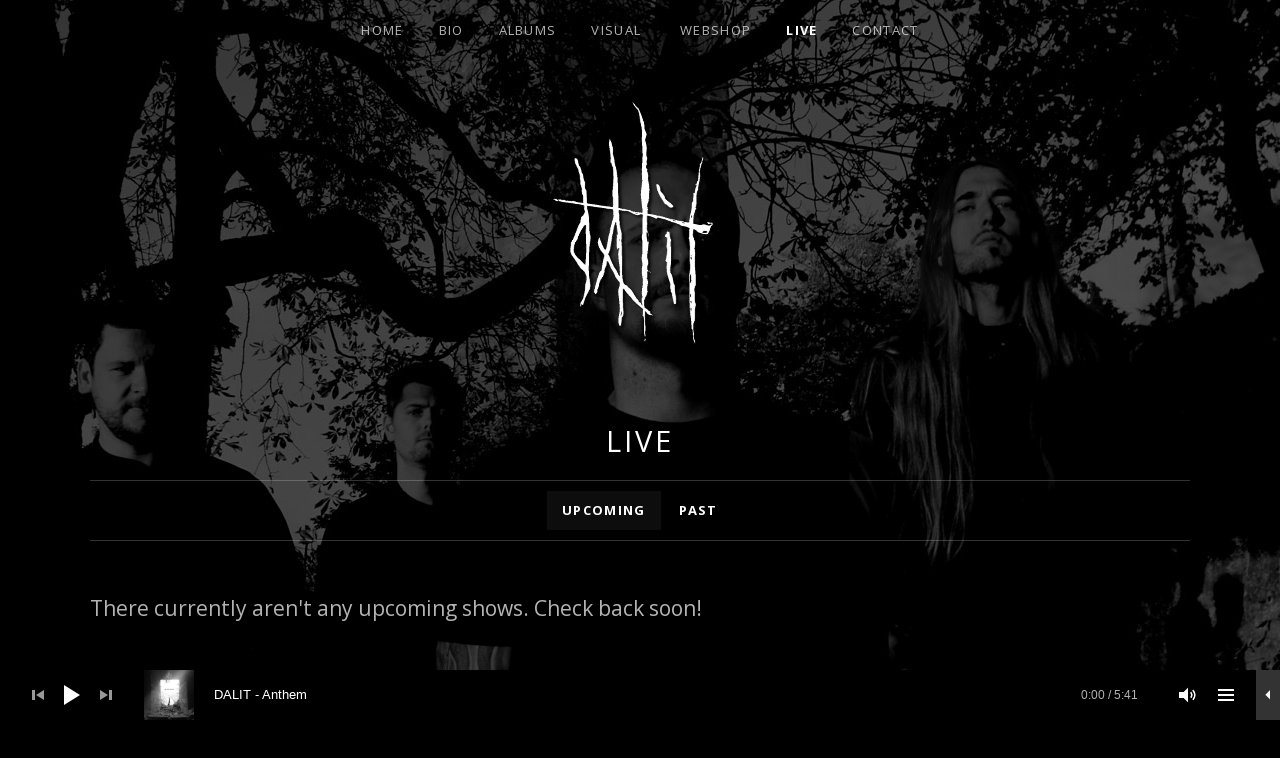

--- FILE ---
content_type: text/html; charset=UTF-8
request_url: https://dalitofficial.com/live/
body_size: 12551
content:
<!DOCTYPE html>
<html class="no-js" lang="en-US">
<head>
	<meta charset="UTF-8">
	<meta name="viewport" content="width=device-width, initial-scale=1">
	<link rel="profile" href="http://gmpg.org/xfn/11">
	<link rel="pingback" href="https://dalitofficial.com/xmlrpc.php">
	<script>(function(html){html.className = html.className.replace(/\bno-js\b/,'js')})(document.documentElement);</script>
<meta name='robots' content='index, follow, max-image-preview:large, max-snippet:-1, max-video-preview:-1' />
	<style>img:is([sizes="auto" i], [sizes^="auto," i]) { contain-intrinsic-size: 3000px 1500px }</style>
	
	<!-- This site is optimized with the Yoast SEO plugin v26.7 - https://yoast.com/wordpress/plugins/seo/ -->
	<title>Gigs Archive - DALIT</title>
	<link rel="canonical" href="https://dalitofficial.com/live/" />
	<meta property="og:locale" content="en_US" />
	<meta property="og:type" content="website" />
	<meta property="og:title" content="Gigs Archive - DALIT" />
	<meta property="og:url" content="https://dalitofficial.com/live/" />
	<meta property="og:site_name" content="DALIT" />
	<meta name="twitter:card" content="summary_large_image" />
	<script type="application/ld+json" class="yoast-schema-graph">{"@context":"https://schema.org","@graph":[{"@type":"CollectionPage","@id":"https://dalitofficial.com/live/","url":"https://dalitofficial.com/live/","name":"Gigs Archive - DALIT","isPartOf":{"@id":"https://dalitofficial.com/#website"},"breadcrumb":{"@id":"https://dalitofficial.com/live/#breadcrumb"},"inLanguage":"en-US"},{"@type":"BreadcrumbList","@id":"https://dalitofficial.com/live/#breadcrumb","itemListElement":[{"@type":"ListItem","position":1,"name":"Home","item":"https://dalitofficial.com/"},{"@type":"ListItem","position":2,"name":"Gigs"}]},{"@type":"WebSite","@id":"https://dalitofficial.com/#website","url":"https://dalitofficial.com/","name":"DALIT","description":"Official Website","publisher":{"@id":"https://dalitofficial.com/#organization"},"potentialAction":[{"@type":"SearchAction","target":{"@type":"EntryPoint","urlTemplate":"https://dalitofficial.com/?s={search_term_string}"},"query-input":{"@type":"PropertyValueSpecification","valueRequired":true,"valueName":"search_term_string"}}],"inLanguage":"en-US"},{"@type":"Organization","@id":"https://dalitofficial.com/#organization","name":"DALIT","url":"https://dalitofficial.com/","logo":{"@type":"ImageObject","inLanguage":"en-US","@id":"https://dalitofficial.com/#/schema/logo/image/","url":"https://dalitofficial.com/wp-content/uploads/2016/09/dalit-1.png","contentUrl":"https://dalitofficial.com/wp-content/uploads/2016/09/dalit-1.png","width":248,"height":250,"caption":"DALIT"},"image":{"@id":"https://dalitofficial.com/#/schema/logo/image/"}}]}</script>
	<!-- / Yoast SEO plugin. -->


<link rel='dns-prefetch' href='//fonts.googleapis.com' />
<link href='https://fonts.gstatic.com' crossorigin rel='preconnect' />
<link rel="alternate" type="application/rss+xml" title="DALIT &raquo; Feed" href="https://dalitofficial.com/feed/" />
<link rel="alternate" type="application/rss+xml" title="DALIT &raquo; Gigs Feed" href="https://dalitofficial.com/live/?feed=rss2" />
<script type="text/javascript">
/* <![CDATA[ */
window._wpemojiSettings = {"baseUrl":"https:\/\/s.w.org\/images\/core\/emoji\/16.0.1\/72x72\/","ext":".png","svgUrl":"https:\/\/s.w.org\/images\/core\/emoji\/16.0.1\/svg\/","svgExt":".svg","source":{"concatemoji":"https:\/\/dalitofficial.com\/wp-includes\/js\/wp-emoji-release.min.js?ver=030abe6ba40db5fd9c8c9b7b9d52a5a6"}};
/*! This file is auto-generated */
!function(s,n){var o,i,e;function c(e){try{var t={supportTests:e,timestamp:(new Date).valueOf()};sessionStorage.setItem(o,JSON.stringify(t))}catch(e){}}function p(e,t,n){e.clearRect(0,0,e.canvas.width,e.canvas.height),e.fillText(t,0,0);var t=new Uint32Array(e.getImageData(0,0,e.canvas.width,e.canvas.height).data),a=(e.clearRect(0,0,e.canvas.width,e.canvas.height),e.fillText(n,0,0),new Uint32Array(e.getImageData(0,0,e.canvas.width,e.canvas.height).data));return t.every(function(e,t){return e===a[t]})}function u(e,t){e.clearRect(0,0,e.canvas.width,e.canvas.height),e.fillText(t,0,0);for(var n=e.getImageData(16,16,1,1),a=0;a<n.data.length;a++)if(0!==n.data[a])return!1;return!0}function f(e,t,n,a){switch(t){case"flag":return n(e,"\ud83c\udff3\ufe0f\u200d\u26a7\ufe0f","\ud83c\udff3\ufe0f\u200b\u26a7\ufe0f")?!1:!n(e,"\ud83c\udde8\ud83c\uddf6","\ud83c\udde8\u200b\ud83c\uddf6")&&!n(e,"\ud83c\udff4\udb40\udc67\udb40\udc62\udb40\udc65\udb40\udc6e\udb40\udc67\udb40\udc7f","\ud83c\udff4\u200b\udb40\udc67\u200b\udb40\udc62\u200b\udb40\udc65\u200b\udb40\udc6e\u200b\udb40\udc67\u200b\udb40\udc7f");case"emoji":return!a(e,"\ud83e\udedf")}return!1}function g(e,t,n,a){var r="undefined"!=typeof WorkerGlobalScope&&self instanceof WorkerGlobalScope?new OffscreenCanvas(300,150):s.createElement("canvas"),o=r.getContext("2d",{willReadFrequently:!0}),i=(o.textBaseline="top",o.font="600 32px Arial",{});return e.forEach(function(e){i[e]=t(o,e,n,a)}),i}function t(e){var t=s.createElement("script");t.src=e,t.defer=!0,s.head.appendChild(t)}"undefined"!=typeof Promise&&(o="wpEmojiSettingsSupports",i=["flag","emoji"],n.supports={everything:!0,everythingExceptFlag:!0},e=new Promise(function(e){s.addEventListener("DOMContentLoaded",e,{once:!0})}),new Promise(function(t){var n=function(){try{var e=JSON.parse(sessionStorage.getItem(o));if("object"==typeof e&&"number"==typeof e.timestamp&&(new Date).valueOf()<e.timestamp+604800&&"object"==typeof e.supportTests)return e.supportTests}catch(e){}return null}();if(!n){if("undefined"!=typeof Worker&&"undefined"!=typeof OffscreenCanvas&&"undefined"!=typeof URL&&URL.createObjectURL&&"undefined"!=typeof Blob)try{var e="postMessage("+g.toString()+"("+[JSON.stringify(i),f.toString(),p.toString(),u.toString()].join(",")+"));",a=new Blob([e],{type:"text/javascript"}),r=new Worker(URL.createObjectURL(a),{name:"wpTestEmojiSupports"});return void(r.onmessage=function(e){c(n=e.data),r.terminate(),t(n)})}catch(e){}c(n=g(i,f,p,u))}t(n)}).then(function(e){for(var t in e)n.supports[t]=e[t],n.supports.everything=n.supports.everything&&n.supports[t],"flag"!==t&&(n.supports.everythingExceptFlag=n.supports.everythingExceptFlag&&n.supports[t]);n.supports.everythingExceptFlag=n.supports.everythingExceptFlag&&!n.supports.flag,n.DOMReady=!1,n.readyCallback=function(){n.DOMReady=!0}}).then(function(){return e}).then(function(){var e;n.supports.everything||(n.readyCallback(),(e=n.source||{}).concatemoji?t(e.concatemoji):e.wpemoji&&e.twemoji&&(t(e.twemoji),t(e.wpemoji)))}))}((window,document),window._wpemojiSettings);
/* ]]> */
</script>
<link rel='stylesheet' id='sbi_styles-css' href='https://dalitofficial.com/wp-content/plugins/instagram-feed/css/sbi-styles.min.css?ver=6.10.0' type='text/css' media='all' />
<style id='wp-emoji-styles-inline-css' type='text/css'>

	img.wp-smiley, img.emoji {
		display: inline !important;
		border: none !important;
		box-shadow: none !important;
		height: 1em !important;
		width: 1em !important;
		margin: 0 0.07em !important;
		vertical-align: -0.1em !important;
		background: none !important;
		padding: 0 !important;
	}
</style>
<link rel='stylesheet' id='wp-block-library-css' href='https://dalitofficial.com/wp-includes/css/dist/block-library/style.min.css?ver=030abe6ba40db5fd9c8c9b7b9d52a5a6' type='text/css' media='all' />
<style id='wp-block-library-theme-inline-css' type='text/css'>
.wp-block-audio :where(figcaption){color:#555;font-size:13px;text-align:center}.is-dark-theme .wp-block-audio :where(figcaption){color:#ffffffa6}.wp-block-audio{margin:0 0 1em}.wp-block-code{border:1px solid #ccc;border-radius:4px;font-family:Menlo,Consolas,monaco,monospace;padding:.8em 1em}.wp-block-embed :where(figcaption){color:#555;font-size:13px;text-align:center}.is-dark-theme .wp-block-embed :where(figcaption){color:#ffffffa6}.wp-block-embed{margin:0 0 1em}.blocks-gallery-caption{color:#555;font-size:13px;text-align:center}.is-dark-theme .blocks-gallery-caption{color:#ffffffa6}:root :where(.wp-block-image figcaption){color:#555;font-size:13px;text-align:center}.is-dark-theme :root :where(.wp-block-image figcaption){color:#ffffffa6}.wp-block-image{margin:0 0 1em}.wp-block-pullquote{border-bottom:4px solid;border-top:4px solid;color:currentColor;margin-bottom:1.75em}.wp-block-pullquote cite,.wp-block-pullquote footer,.wp-block-pullquote__citation{color:currentColor;font-size:.8125em;font-style:normal;text-transform:uppercase}.wp-block-quote{border-left:.25em solid;margin:0 0 1.75em;padding-left:1em}.wp-block-quote cite,.wp-block-quote footer{color:currentColor;font-size:.8125em;font-style:normal;position:relative}.wp-block-quote:where(.has-text-align-right){border-left:none;border-right:.25em solid;padding-left:0;padding-right:1em}.wp-block-quote:where(.has-text-align-center){border:none;padding-left:0}.wp-block-quote.is-large,.wp-block-quote.is-style-large,.wp-block-quote:where(.is-style-plain){border:none}.wp-block-search .wp-block-search__label{font-weight:700}.wp-block-search__button{border:1px solid #ccc;padding:.375em .625em}:where(.wp-block-group.has-background){padding:1.25em 2.375em}.wp-block-separator.has-css-opacity{opacity:.4}.wp-block-separator{border:none;border-bottom:2px solid;margin-left:auto;margin-right:auto}.wp-block-separator.has-alpha-channel-opacity{opacity:1}.wp-block-separator:not(.is-style-wide):not(.is-style-dots){width:100px}.wp-block-separator.has-background:not(.is-style-dots){border-bottom:none;height:1px}.wp-block-separator.has-background:not(.is-style-wide):not(.is-style-dots){height:2px}.wp-block-table{margin:0 0 1em}.wp-block-table td,.wp-block-table th{word-break:normal}.wp-block-table :where(figcaption){color:#555;font-size:13px;text-align:center}.is-dark-theme .wp-block-table :where(figcaption){color:#ffffffa6}.wp-block-video :where(figcaption){color:#555;font-size:13px;text-align:center}.is-dark-theme .wp-block-video :where(figcaption){color:#ffffffa6}.wp-block-video{margin:0 0 1em}:root :where(.wp-block-template-part.has-background){margin-bottom:0;margin-top:0;padding:1.25em 2.375em}
</style>
<style id='classic-theme-styles-inline-css' type='text/css'>
/*! This file is auto-generated */
.wp-block-button__link{color:#fff;background-color:#32373c;border-radius:9999px;box-shadow:none;text-decoration:none;padding:calc(.667em + 2px) calc(1.333em + 2px);font-size:1.125em}.wp-block-file__button{background:#32373c;color:#fff;text-decoration:none}
</style>
<style id='global-styles-inline-css' type='text/css'>
:root{--wp--preset--aspect-ratio--square: 1;--wp--preset--aspect-ratio--4-3: 4/3;--wp--preset--aspect-ratio--3-4: 3/4;--wp--preset--aspect-ratio--3-2: 3/2;--wp--preset--aspect-ratio--2-3: 2/3;--wp--preset--aspect-ratio--16-9: 16/9;--wp--preset--aspect-ratio--9-16: 9/16;--wp--preset--color--black: #000000;--wp--preset--color--cyan-bluish-gray: #abb8c3;--wp--preset--color--white: #ffffff;--wp--preset--color--pale-pink: #f78da7;--wp--preset--color--vivid-red: #cf2e2e;--wp--preset--color--luminous-vivid-orange: #ff6900;--wp--preset--color--luminous-vivid-amber: #fcb900;--wp--preset--color--light-green-cyan: #7bdcb5;--wp--preset--color--vivid-green-cyan: #00d084;--wp--preset--color--pale-cyan-blue: #8ed1fc;--wp--preset--color--vivid-cyan-blue: #0693e3;--wp--preset--color--vivid-purple: #9b51e0;--wp--preset--gradient--vivid-cyan-blue-to-vivid-purple: linear-gradient(135deg,rgba(6,147,227,1) 0%,rgb(155,81,224) 100%);--wp--preset--gradient--light-green-cyan-to-vivid-green-cyan: linear-gradient(135deg,rgb(122,220,180) 0%,rgb(0,208,130) 100%);--wp--preset--gradient--luminous-vivid-amber-to-luminous-vivid-orange: linear-gradient(135deg,rgba(252,185,0,1) 0%,rgba(255,105,0,1) 100%);--wp--preset--gradient--luminous-vivid-orange-to-vivid-red: linear-gradient(135deg,rgba(255,105,0,1) 0%,rgb(207,46,46) 100%);--wp--preset--gradient--very-light-gray-to-cyan-bluish-gray: linear-gradient(135deg,rgb(238,238,238) 0%,rgb(169,184,195) 100%);--wp--preset--gradient--cool-to-warm-spectrum: linear-gradient(135deg,rgb(74,234,220) 0%,rgb(151,120,209) 20%,rgb(207,42,186) 40%,rgb(238,44,130) 60%,rgb(251,105,98) 80%,rgb(254,248,76) 100%);--wp--preset--gradient--blush-light-purple: linear-gradient(135deg,rgb(255,206,236) 0%,rgb(152,150,240) 100%);--wp--preset--gradient--blush-bordeaux: linear-gradient(135deg,rgb(254,205,165) 0%,rgb(254,45,45) 50%,rgb(107,0,62) 100%);--wp--preset--gradient--luminous-dusk: linear-gradient(135deg,rgb(255,203,112) 0%,rgb(199,81,192) 50%,rgb(65,88,208) 100%);--wp--preset--gradient--pale-ocean: linear-gradient(135deg,rgb(255,245,203) 0%,rgb(182,227,212) 50%,rgb(51,167,181) 100%);--wp--preset--gradient--electric-grass: linear-gradient(135deg,rgb(202,248,128) 0%,rgb(113,206,126) 100%);--wp--preset--gradient--midnight: linear-gradient(135deg,rgb(2,3,129) 0%,rgb(40,116,252) 100%);--wp--preset--font-size--small: 14px;--wp--preset--font-size--medium: 20px;--wp--preset--font-size--large: 21px;--wp--preset--font-size--x-large: 42px;--wp--preset--font-size--normal: 16px;--wp--preset--font-size--huge: 29px;--wp--preset--spacing--20: 0.44rem;--wp--preset--spacing--30: 0.67rem;--wp--preset--spacing--40: 1rem;--wp--preset--spacing--50: 1.5rem;--wp--preset--spacing--60: 2.25rem;--wp--preset--spacing--70: 3.38rem;--wp--preset--spacing--80: 5.06rem;--wp--preset--shadow--natural: 6px 6px 9px rgba(0, 0, 0, 0.2);--wp--preset--shadow--deep: 12px 12px 50px rgba(0, 0, 0, 0.4);--wp--preset--shadow--sharp: 6px 6px 0px rgba(0, 0, 0, 0.2);--wp--preset--shadow--outlined: 6px 6px 0px -3px rgba(255, 255, 255, 1), 6px 6px rgba(0, 0, 0, 1);--wp--preset--shadow--crisp: 6px 6px 0px rgba(0, 0, 0, 1);}:where(.is-layout-flex){gap: 0.5em;}:where(.is-layout-grid){gap: 0.5em;}body .is-layout-flex{display: flex;}.is-layout-flex{flex-wrap: wrap;align-items: center;}.is-layout-flex > :is(*, div){margin: 0;}body .is-layout-grid{display: grid;}.is-layout-grid > :is(*, div){margin: 0;}:where(.wp-block-columns.is-layout-flex){gap: 2em;}:where(.wp-block-columns.is-layout-grid){gap: 2em;}:where(.wp-block-post-template.is-layout-flex){gap: 1.25em;}:where(.wp-block-post-template.is-layout-grid){gap: 1.25em;}.has-black-color{color: var(--wp--preset--color--black) !important;}.has-cyan-bluish-gray-color{color: var(--wp--preset--color--cyan-bluish-gray) !important;}.has-white-color{color: var(--wp--preset--color--white) !important;}.has-pale-pink-color{color: var(--wp--preset--color--pale-pink) !important;}.has-vivid-red-color{color: var(--wp--preset--color--vivid-red) !important;}.has-luminous-vivid-orange-color{color: var(--wp--preset--color--luminous-vivid-orange) !important;}.has-luminous-vivid-amber-color{color: var(--wp--preset--color--luminous-vivid-amber) !important;}.has-light-green-cyan-color{color: var(--wp--preset--color--light-green-cyan) !important;}.has-vivid-green-cyan-color{color: var(--wp--preset--color--vivid-green-cyan) !important;}.has-pale-cyan-blue-color{color: var(--wp--preset--color--pale-cyan-blue) !important;}.has-vivid-cyan-blue-color{color: var(--wp--preset--color--vivid-cyan-blue) !important;}.has-vivid-purple-color{color: var(--wp--preset--color--vivid-purple) !important;}.has-black-background-color{background-color: var(--wp--preset--color--black) !important;}.has-cyan-bluish-gray-background-color{background-color: var(--wp--preset--color--cyan-bluish-gray) !important;}.has-white-background-color{background-color: var(--wp--preset--color--white) !important;}.has-pale-pink-background-color{background-color: var(--wp--preset--color--pale-pink) !important;}.has-vivid-red-background-color{background-color: var(--wp--preset--color--vivid-red) !important;}.has-luminous-vivid-orange-background-color{background-color: var(--wp--preset--color--luminous-vivid-orange) !important;}.has-luminous-vivid-amber-background-color{background-color: var(--wp--preset--color--luminous-vivid-amber) !important;}.has-light-green-cyan-background-color{background-color: var(--wp--preset--color--light-green-cyan) !important;}.has-vivid-green-cyan-background-color{background-color: var(--wp--preset--color--vivid-green-cyan) !important;}.has-pale-cyan-blue-background-color{background-color: var(--wp--preset--color--pale-cyan-blue) !important;}.has-vivid-cyan-blue-background-color{background-color: var(--wp--preset--color--vivid-cyan-blue) !important;}.has-vivid-purple-background-color{background-color: var(--wp--preset--color--vivid-purple) !important;}.has-black-border-color{border-color: var(--wp--preset--color--black) !important;}.has-cyan-bluish-gray-border-color{border-color: var(--wp--preset--color--cyan-bluish-gray) !important;}.has-white-border-color{border-color: var(--wp--preset--color--white) !important;}.has-pale-pink-border-color{border-color: var(--wp--preset--color--pale-pink) !important;}.has-vivid-red-border-color{border-color: var(--wp--preset--color--vivid-red) !important;}.has-luminous-vivid-orange-border-color{border-color: var(--wp--preset--color--luminous-vivid-orange) !important;}.has-luminous-vivid-amber-border-color{border-color: var(--wp--preset--color--luminous-vivid-amber) !important;}.has-light-green-cyan-border-color{border-color: var(--wp--preset--color--light-green-cyan) !important;}.has-vivid-green-cyan-border-color{border-color: var(--wp--preset--color--vivid-green-cyan) !important;}.has-pale-cyan-blue-border-color{border-color: var(--wp--preset--color--pale-cyan-blue) !important;}.has-vivid-cyan-blue-border-color{border-color: var(--wp--preset--color--vivid-cyan-blue) !important;}.has-vivid-purple-border-color{border-color: var(--wp--preset--color--vivid-purple) !important;}.has-vivid-cyan-blue-to-vivid-purple-gradient-background{background: var(--wp--preset--gradient--vivid-cyan-blue-to-vivid-purple) !important;}.has-light-green-cyan-to-vivid-green-cyan-gradient-background{background: var(--wp--preset--gradient--light-green-cyan-to-vivid-green-cyan) !important;}.has-luminous-vivid-amber-to-luminous-vivid-orange-gradient-background{background: var(--wp--preset--gradient--luminous-vivid-amber-to-luminous-vivid-orange) !important;}.has-luminous-vivid-orange-to-vivid-red-gradient-background{background: var(--wp--preset--gradient--luminous-vivid-orange-to-vivid-red) !important;}.has-very-light-gray-to-cyan-bluish-gray-gradient-background{background: var(--wp--preset--gradient--very-light-gray-to-cyan-bluish-gray) !important;}.has-cool-to-warm-spectrum-gradient-background{background: var(--wp--preset--gradient--cool-to-warm-spectrum) !important;}.has-blush-light-purple-gradient-background{background: var(--wp--preset--gradient--blush-light-purple) !important;}.has-blush-bordeaux-gradient-background{background: var(--wp--preset--gradient--blush-bordeaux) !important;}.has-luminous-dusk-gradient-background{background: var(--wp--preset--gradient--luminous-dusk) !important;}.has-pale-ocean-gradient-background{background: var(--wp--preset--gradient--pale-ocean) !important;}.has-electric-grass-gradient-background{background: var(--wp--preset--gradient--electric-grass) !important;}.has-midnight-gradient-background{background: var(--wp--preset--gradient--midnight) !important;}.has-small-font-size{font-size: var(--wp--preset--font-size--small) !important;}.has-medium-font-size{font-size: var(--wp--preset--font-size--medium) !important;}.has-large-font-size{font-size: var(--wp--preset--font-size--large) !important;}.has-x-large-font-size{font-size: var(--wp--preset--font-size--x-large) !important;}
:where(.wp-block-post-template.is-layout-flex){gap: 1.25em;}:where(.wp-block-post-template.is-layout-grid){gap: 1.25em;}
:where(.wp-block-columns.is-layout-flex){gap: 2em;}:where(.wp-block-columns.is-layout-grid){gap: 2em;}
:root :where(.wp-block-pullquote){font-size: 1.5em;line-height: 1.6;}
</style>
<link rel='stylesheet' id='cuepro-css' href='https://dalitofficial.com/wp-content/plugins/cuepro/assets/css/cuepro.css?ver=1.1.0' type='text/css' media='all' />
<link rel='stylesheet' id='themicons-css' href='https://dalitofficial.com/wp-content/themes/obsidian/assets/css/themicons.css?ver=2.3.1' type='text/css' media='all' />
<link rel='stylesheet' id='obsidian-style-css' href='https://dalitofficial.com/wp-content/themes/obsidian/style.css?ver=030abe6ba40db5fd9c8c9b7b9d52a5a6' type='text/css' media='all' />
<style id='obsidian-style-inline-css' type='text/css'>
.site-title { font-family: "Vollkorn", serif;}
</style>
<link rel='stylesheet' id='obsidian-audiotheme-css' href='https://dalitofficial.com/wp-content/themes/obsidian/assets/css/audiotheme.css?ver=030abe6ba40db5fd9c8c9b7b9d52a5a6' type='text/css' media='all' />
<link rel='stylesheet' id='mediaelement-css' href='https://dalitofficial.com/wp-includes/js/mediaelement/mediaelementplayer-legacy.min.css?ver=4.2.17' type='text/css' media='all' />
<link rel='stylesheet' id='cuebar-css' href='https://dalitofficial.com/wp-content/plugins/cuebar/assets/css/cuebar.min.css?ver=1.0.0' type='text/css' media='all' />
<link rel='stylesheet' id='billboard-fonts-google-css' href='https://fonts.googleapis.com/css?family=Roboto%3A300%2C400%7CRoboto%3A300%2C400%7CRoboto%3A300%2C300italic%2C400%2C400italic%2C700%7CRoboto%3A400&#038;subset=latin&#038;ver=030abe6ba40db5fd9c8c9b7b9d52a5a6' type='text/css' media='all' />
<link rel='stylesheet' id='cedaro-theme-fonts-google-css' href='https://fonts.googleapis.com/css?family=Vollkorn%3A300%7COpen+Sans%3A400%2C700%7COpen+Sans%3A300%2C400%2C700%7COpen+Sans%3A400%2C400italic%2C700%2C700italic&#038;subset=latin&#038;ver=030abe6ba40db5fd9c8c9b7b9d52a5a6' type='text/css' media='all' />
<script type="text/javascript" src="https://dalitofficial.com/wp-includes/js/jquery/jquery.min.js?ver=3.7.1" id="jquery-core-js"></script>
<script type="text/javascript" src="https://dalitofficial.com/wp-includes/js/jquery/jquery-migrate.min.js?ver=3.4.1" id="jquery-migrate-js"></script>
<link rel="https://api.w.org/" href="https://dalitofficial.com/wp-json/" /><link rel="EditURI" type="application/rsd+xml" title="RSD" href="https://dalitofficial.com/xmlrpc.php?rsd" />

		<!-- Custom Logo: hide header text -->
		<style id="custom-logo-css" type="text/css">
			.site-title, .site-description {
				position: absolute;
				clip-path: inset(50%);
			}
		</style>
		<style id='cuebar-custom-css' type='text/css'>
.cuebar,
.cuebar .cue-skin-cuebar.mejs-container .mejs-controls .mejs-volume-button .mejs-volume-slider {background-color: #000000;
}.cuebar .cue-skin-cuebar.mejs-container .mejs-controls {border-color: #000000;
}.cuebar .cue-skin-cuebar.mejs-container .mejs-controls .mejs-next-button button,
.cuebar .cue-skin-cuebar.mejs-container .mejs-controls .mejs-playpause-button button,
.cuebar .cue-skin-cuebar.mejs-container .mejs-controls .mejs-previous-button button,
.cuebar .cue-skin-cuebar.mejs-container .mejs-controls .mejs-toggle-player-button button,
.cuebar .cue-skin-cuebar.mejs-container .mejs-controls .mejs-toggle-playlist-button button,
.cuebar .cue-skin-cuebar.mejs-container .mejs-controls .mejs-volume-button button,
.cuebar .cue-skin-cuebar.mejs-container .mejs-layers,
.cuebar .cue-skin-cuebar.mejs-container .mejs-controls .mejs-time span {color: #ffffff;
}.cuebar .cue-skin-cuebar.mejs-container .mejs-controls .mejs-volume-button .mejs-volume-slider .mejs-volume-current,
.cuebar .cue-skin-cuebar.mejs-container .mejs-controls .mejs-volume-button .mejs-volume-slider .mejs-volume-handle {background-color: #ffffff;
}.cuebar .cue-skin-cuebar.mejs-container .mejs-controls .mejs-toggle-player-button,
.cuebar .cue-skin-cuebar.mejs-container .mejs-controls .mejs-volume-button .mejs-volume-slider .mejs-volume-total {background-color: rgba(255, 255, 255, 0.2);
}.cuebar .cue-skin-cuebar.mejs-container .mejs-controls .mejs-time-rail .mejs-time-current {background-color: rgba(255, 255, 255, 0.15);
}.cuebar .cue-skin-cuebar.mejs-container .mejs-controls .mejs-time-rail .mejs-time-loaded {background-color: rgba(255, 255, 255, 0.05);
}
</style>
<!-- Analytics by WP Statistics - https://wp-statistics.com -->
<style type="text/css" id="custom-background-css">
body.custom-background { background-image: url("https://dalitofficial.com/wp-content/uploads/2016/09/IMG_1742bcd.jpg"); background-position: center top; background-size: auto; background-repeat: no-repeat; background-attachment: scroll; }
</style>
	<style id='obsidian-custom-css' type='text/css'>
	.obsidian-background-overlay:before {background-color: #000000;opacity: 0.7;}.background-cover .obsidian-background-overlay {background-image: url("http://dalitofficial.com/wp-content/uploads/2016/09/IMG_1742bcd.jpg");background-position: center top;}
</style>
<link rel="icon" href="https://dalitofficial.com/wp-content/uploads/2016/09/cropped-dalit-1-32x32.png" sizes="32x32" />
<link rel="icon" href="https://dalitofficial.com/wp-content/uploads/2016/09/cropped-dalit-1-192x192.png" sizes="192x192" />
<link rel="apple-touch-icon" href="https://dalitofficial.com/wp-content/uploads/2016/09/cropped-dalit-1-180x180.png" />
<meta name="msapplication-TileImage" content="https://dalitofficial.com/wp-content/uploads/2016/09/cropped-dalit-1-270x270.png" />
</head>

<body class="archive post-type-archive post-type-archive-audiotheme_gig custom-background wp-custom-logo wp-theme-obsidian layout-full font_site-title_vollkorn font_site-navigation_open-sans font_headings_open-sans font_content_open-sans has-site-logo has-cuebar" itemscope="itemscope" itemtype="http://schema.org/WebPage">

	
	<div class="obsidian-background-overlay"></div>
	<div id="page" class="hfeed site">
		<a class="skip-link screen-reader-text" href="#content">Skip to content</a>

		
		
<header id="masthead" class="site-header" role="banner" itemscope itemtype="http://schema.org/WPHeader">

	
	<div class="site-branding"><a href="https://dalitofficial.com/" class="custom-logo-link site-logo-link" rel="home"><img width="248" height="250" src="https://dalitofficial.com/wp-content/uploads/2016/09/dalit-1.png" class="custom-logo site-logo" alt="DALIT" decoding="async" fetchpriority="high" srcset="https://dalitofficial.com/wp-content/uploads/2016/09/dalit-1.png 248w, https://dalitofficial.com/wp-content/uploads/2016/09/dalit-1-150x150.png 150w" sizes="(max-width: 248px) 100vw, 248px" itemprop="image" /></a><h1 class="site-title"><a href="https://dalitofficial.com/" rel="home">DALIT</a></h1><div class="site-description screen-reader-text">Official Website</div></div>
	<nav id="site-navigation" class="site-navigation" role="navigation" itemscope itemtype="http://schema.org/SiteNavigationElement">
					<button class="site-navigation-toggle">Menu</button>
		
		<ul id="menu-home" class="menu"><li id="menu-item-105" class="menu-item menu-item-type-custom menu-item-object-custom first-item menu-item-105 menu-item-home"><a href="http://www.dalitofficial.com">Home</a></li>
<li id="menu-item-109" class="menu-item menu-item-type-post_type menu-item-object-page menu-item-109 menu-item-bio"><a href="https://dalitofficial.com/bio/">Bio</a></li>
<li id="menu-item-226" class="menu-item menu-item-type-post_type menu-item-object-audiotheme_archive menu-item-226 menu-item-albums"><a href="https://dalitofficial.com/albums/">Albums</a></li>
<li id="menu-item-158" class="menu-item menu-item-type-custom menu-item-object-custom menu-item-has-children menu-item-158 menu-item-visual"><a href="#">Visual</a>
<ul class="sub-menu">
	<li id="menu-item-148" class="menu-item menu-item-type-post_type menu-item-object-page first-child-item menu-item-148 menu-item-photos"><a href="https://dalitofficial.com/visual/">Photos</a></li>
	<li id="menu-item-228" class="menu-item menu-item-type-post_type menu-item-object-audiotheme_archive last-child-item menu-item-228 menu-item-videos"><a href="https://dalitofficial.com/videos/">Videos</a></li>
</ul>
</li>
<li id="menu-item-174" class="menu-item menu-item-type-custom menu-item-object-custom menu-item-174 menu-item-webshop"><a target="_blank" href="https://dalitofficial.bandcamp.com">Webshop</a></li>
<li id="menu-item-227" class="menu-item menu-item-type-post_type menu-item-object-audiotheme_archive current-menu-item menu-item-227 menu-item-live"><a href="https://dalitofficial.com/live/">Live</a></li>
<li id="menu-item-177" class="menu-item menu-item-type-post_type menu-item-object-page last-item menu-item-177 menu-item-contact"><a href="https://dalitofficial.com/contact/">Contact</a></li>
</ul>	</nav>

	
</header>

		
		<div id="content" class="site-content">

			
<main id="primary" class="content-area archive-gig audiotheme-archive audiotheme-archive-gig" role="main" itemprop="mainContentOfPage">

	
	
		
<section class="no-results not-found">
	<header class="page-header">
		<h1 class="page-title">Live</h1>			<nav class="navigation post-type-navigation" role="navigation">
		<h2 class="screen-reader-text">LIVE</h2>
		<ul id="menu-live" class="menu"><li id="menu-item-163" class="menu-item menu-item-type-post_type menu-item-object-audiotheme_archive current-menu-item first-item menu-item-163 menu-item-upcoming"><a href="https://dalitofficial.com/live/">Upcoming</a></li>
<li id="menu-item-164" class="menu-item menu-item-type-custom menu-item-object-custom last-item menu-item-164 menu-item-past"><a href="/live/past/">Past</a></li>
</ul>	</nav>
		</header>

	<div class="page-content">
		
			<p>
				There currently aren&#039;t any upcoming shows. Check back soon!			</p>

			</div>

	
		<div id="gigs" class="gig-list vcalendar">

			
				
<dl id="post-276" class="gig-card vevent post-276 audiotheme_gig type-audiotheme_gig status-publish hentry has-audiotheme-ticket-meta" itemscope itemtype="http://schema.org/MusicEvent">
	<dt class="gig-date">Date</dt>
	<dd class="gig-date date">
		<meta itemprop="startDate" content="2020-09-04T20:00:00+02:00">
		<time class="dtstart" datetime="2020-09-04T20:00:00+02:00">
			<span class="date-format">September 4, 2020</span>
			<span class="date-format date-format--month">Sep</span>
			<span class="date-format date-format--day">04</span>
		</time>
	</dd>

	<dt class="gig-title" itemprop="name">Nifrost, Dalit, Flukt | Sandnes Rockeklubb</dt>

	
		<dt class="gig-venue"><span class="gig-location"><span class="locality">Sandnes</span><span class="sep sep-region">,</span> <span class="region">Rogaland</span><span class="sep sep-country-name country-name-norway">,</span> <span class="country-name country-name-norway">Norway</span></span></dt>
		<dd class="gig-venue location vcard screen-reader-text" itemprop="location" itemscope itemtype="http://schema.org/EventVenue">
			<a href="https://www.facebook.com/pg/sandnesrockeklubb" class="url" itemprop="url"><span class="venue-name fn org" itemprop="name">Tribute</span></a> <span class="venue-address adr" itemprop="address" itemscope itemtype="http://schema.org/PostalAddress"><span class="venue-street-address street-address" itemprop="streetAddress">Julie Eges gate 12</span><span class="sep"><br></span><span class="venue-locality locality" itemprop="addressLocality">Sandnes</span>, <span class="venue-region region" itemprop="addressRegion">Rogaland</span><span class="sep"><br></span><span class="venue-country country-name country-name-norway" itemprop="addressCountry">Norway</span></span>		</dd>

		<dt class="gig-description screen-reader-text">Note</dt><dd class="gig-description" itemprop="description"><p>With Nifrost and Flukt</p>
</dd>
		<dd class="gig-permalink">
			<a href="https://dalitofficial.com/live/nifrost-dalit-flukt-sandnes-rockeklubb/" itemprop="url"><span class="screen-reader-text">More</span></a>
		</dd>

	</dl>

			
				
<dl id="post-269" class="gig-card vevent post-269 audiotheme_gig type-audiotheme_gig status-publish hentry" itemscope itemtype="http://schema.org/MusicEvent">
	<dt class="gig-date">Date</dt>
	<dd class="gig-date date">
		<meta itemprop="startDate" content="2019-04-26T19:00:00+02:00">
		<time class="dtstart" datetime="2019-04-26T19:00:00+02:00">
			<span class="date-format">April 26, 2019</span>
			<span class="date-format date-format--month">Apr</span>
			<span class="date-format date-format--day">26</span>
		</time>
	</dd>

	<dt class="gig-title" itemprop="name">DALIT &amp; Flukt</dt>

	
		<dt class="gig-venue"><span class="gig-location"><span class="locality">Kristiansand</span><span class="sep sep-country-name country-name-norway">,</span> <span class="country-name country-name-norway">Norway</span></span></dt>
		<dd class="gig-venue location vcard screen-reader-text" itemprop="location" itemscope itemtype="http://schema.org/EventVenue">
			<a href="https://www.ticketmaster.no/venue/tolv-bord-kristiansand-s-billetter/ktbo/3" class="url" itemprop="url"><span class="venue-name fn org" itemprop="name">Tolv Bord</span></a> <span class="venue-address adr" itemprop="address" itemscope itemtype="http://schema.org/PostalAddress"><span class="venue-street-address street-address" itemprop="streetAddress">Dronningens gate 3</span><span class="sep"><br></span><span class="venue-locality locality" itemprop="addressLocality">Kristiansand</span>,  <span class="venue-postal-code postal-code" itemprop="postalCode">4610</span><span class="sep"><br></span><span class="venue-country country-name country-name-norway" itemprop="addressCountry">Norway</span></span>		</dd>

		
		<dd class="gig-permalink">
			<a href="https://dalitofficial.com/live/dalit-flukt/" itemprop="url"><span class="screen-reader-text">More</span></a>
		</dd>

	</dl>

			
				
<dl id="post-69" class="gig-card vevent post-69 audiotheme_gig type-audiotheme_gig status-publish hentry has-audiotheme-ticket-meta" itemscope itemtype="http://schema.org/MusicEvent">
	<dt class="gig-date">Date</dt>
	<dd class="gig-date date">
		<meta itemprop="startDate" content="2016-11-12">
		<time class="dtstart" datetime="2016-11-12">
			<span class="date-format">November 12, 2016</span>
			<span class="date-format date-format--month">Nov</span>
			<span class="date-format date-format--day">12</span>
		</time>
	</dd>

	<dt class="gig-title" itemprop="name">Brainstorm Festival 2016 (NL)</dt>

	
		<dt class="gig-venue"><span class="gig-location"><span class="locality">Apeldoorn</span><span class="sep sep-country-name country-name-netherlands">,</span> <span class="country-name country-name-netherlands">Netherlands</span></span></dt>
		<dd class="gig-venue location vcard screen-reader-text" itemprop="location" itemscope itemtype="http://schema.org/EventVenue">
			<span class="venue-name fn org" itemprop="name">Podium Gigant Nieuwstraat 377, 7311 BR Apeldoorn</span> <span class="venue-address adr" itemprop="address" itemscope itemtype="http://schema.org/PostalAddress"><span class="venue-street-address street-address" itemprop="streetAddress">Nieuwstraat 377</span><span class="sep"><br></span><span class="venue-postal-code postal-code" itemprop="postalCode">7311 BR </span> <span class="venue-locality locality" itemprop="addressLocality">Apeldoorn</span><span class="sep"><br></span><span class="venue-country country-name country-name-netherlands" itemprop="addressCountry">Netherlands</span></span>		</dd>

		<dt class="gig-description screen-reader-text">Note</dt><dd class="gig-description" itemprop="description"><p>With Mantric, Vardøger, Leonov, Selfmindead +++</p>
</dd>
		<dd class="gig-permalink">
			<a href="https://dalitofficial.com/live/brainstorm-festival-2016/" itemprop="url"><span class="screen-reader-text">More</span></a>
		</dd>

	</dl>

			
				
<dl id="post-72" class="gig-card vevent post-72 audiotheme_gig type-audiotheme_gig status-publish hentry" itemscope itemtype="http://schema.org/MusicEvent">
	<dt class="gig-date">Date</dt>
	<dd class="gig-date date">
		<meta itemprop="startDate" content="2016-11-11">
		<time class="dtstart" datetime="2016-11-11">
			<span class="date-format">November 11, 2016</span>
			<span class="date-format date-format--month">Nov</span>
			<span class="date-format date-format--day">11</span>
		</time>
	</dd>

	<dt class="gig-title" itemprop="name">Jan Hertog Live Club, Maasmechelen (BE)</dt>

	
		<dt class="gig-venue"><span class="gig-location"><span class="locality">Maasmechelen</span><span class="sep sep-country-name country-name-belgium">,</span> <span class="country-name country-name-belgium">Belgium</span></span></dt>
		<dd class="gig-venue location vcard screen-reader-text" itemprop="location" itemscope itemtype="http://schema.org/EventVenue">
			<a href="http://www.janhertogliveclub.com/" class="url" itemprop="url"><span class="venue-name fn org" itemprop="name">Jan Hertog Live Club, Vrijthof 6, 3630 Maasmechelen</span></a> <span class="venue-address adr" itemprop="address" itemscope itemtype="http://schema.org/PostalAddress"><span class="venue-street-address street-address" itemprop="streetAddress">Vrijthof 6</span><span class="sep"><br></span><span class="venue-locality locality" itemprop="addressLocality">Maasmechelen</span>,  <span class="venue-postal-code postal-code" itemprop="postalCode">3630</span><span class="sep"><br></span><span class="venue-country country-name country-name-belgium" itemprop="addressCountry">Belgium</span></span>		</dd>

		<dt class="gig-description screen-reader-text">Note</dt><dd class="gig-description" itemprop="description"><p>With Mantric & Leonov</p>
</dd>
		<dd class="gig-permalink">
			<a href="https://dalitofficial.com/live/tba/" itemprop="url"><span class="screen-reader-text">More</span></a>
		</dd>

	</dl>

			
				
<dl id="post-74" class="gig-card vevent post-74 audiotheme_gig type-audiotheme_gig status-publish hentry" itemscope itemtype="http://schema.org/MusicEvent">
	<dt class="gig-date">Date</dt>
	<dd class="gig-date date">
		<meta itemprop="startDate" content="2016-11-10">
		<time class="dtstart" datetime="2016-11-10">
			<span class="date-format">November 10, 2016</span>
			<span class="date-format date-format--month">Nov</span>
			<span class="date-format date-format--day">10</span>
		</time>
	</dd>

	<dt class="gig-title" itemprop="name">Studio Gonz, Gouda (NL)</dt>

	
		<dt class="gig-venue"><span class="gig-location"><span class="locality">Gouda</span><span class="sep sep-country-name country-name-netherlands">,</span> <span class="country-name country-name-netherlands">Netherlands</span></span></dt>
		<dd class="gig-venue location vcard screen-reader-text" itemprop="location" itemscope itemtype="http://schema.org/EventVenue">
			<a href="http://www.studiogonz.nl/" class="url" itemprop="url"><span class="venue-name fn org" itemprop="name">Studio Gonz, Turfsingel 36, 2802 BC Gouda</span></a> <span class="venue-address adr" itemprop="address" itemscope itemtype="http://schema.org/PostalAddress"><span class="venue-street-address street-address" itemprop="streetAddress">Turfsingel 36</span><span class="sep"><br></span><span class="venue-postal-code postal-code" itemprop="postalCode">2802 BC</span> <span class="venue-locality locality" itemprop="addressLocality">Gouda</span><span class="sep"><br></span><span class="venue-country country-name country-name-netherlands" itemprop="addressCountry">Netherlands</span></span>		</dd>

		<dt class="gig-description screen-reader-text">Note</dt><dd class="gig-description" itemprop="description"><p>With Mantric & Leonov</p>
</dd>
		<dd class="gig-permalink">
			<a href="https://dalitofficial.com/live/tba-2/" itemprop="url"><span class="screen-reader-text">More</span></a>
		</dd>

	</dl>

			
		</div>

	</section>

	
	
</main>



			
		</div><!-- #content -->

		
		
<footer id="footer" class="site-footer" role="contentinfo" itemscope itemtype="http://schema.org/WPFooter">

	
	
	
		<nav class="social-navigation" role="navigation">
			<h2 class="screen-reader-text">Social Media Profiles</h2>

			<ul id="menu-social-media" class="menu"><li id="menu-item-156" class="menu-item menu-item-type-custom menu-item-object-custom first-item menu-item-156 menu-item-facebook"><a href="https://www.facebook.com/dalitband/"><span class="screen-reader-text">Facebook</span></a></li>
<li id="menu-item-157" class="menu-item menu-item-type-custom menu-item-object-custom menu-item-157 menu-item-instagram"><a href="https://www.instagram.com/dalitband/"><span class="screen-reader-text">Instagram</span></a></li>
<li id="menu-item-259" class="menu-item menu-item-type-custom menu-item-object-custom menu-item-259 menu-item-spotify"><a href="https://open.spotify.com/artist/4sGtvFa2eWANkNLELyIzo2?si=FHL_HoH2Sne_tDKdjtRCxA"><span class="screen-reader-text">Spotify</span></a></li>
<li id="menu-item-341" class="menu-item menu-item-type-custom menu-item-object-custom menu-item-341 menu-item-bandcamp"><a href="https://dalitofficial.bandcamp.com/"><span class="screen-reader-text">Bandcamp</span></a></li>
<li id="menu-item-342" class="menu-item menu-item-type-custom menu-item-object-custom last-item menu-item-342 menu-item-youtube"><a href="https://youtube.com/dalitband"><span class="screen-reader-text">YouTube</span></a></li>
</ul>		</nav>

	
	<div class="credits">
			</div>

	
</footer>

		
	</div><!-- #page -->

	
	<script type="speculationrules">
{"prefetch":[{"source":"document","where":{"and":[{"href_matches":"\/*"},{"not":{"href_matches":["\/wp-*.php","\/wp-admin\/*","\/wp-content\/uploads\/*","\/wp-content\/*","\/wp-content\/plugins\/*","\/wp-content\/themes\/obsidian\/*","\/*\\?(.+)"]}},{"not":{"selector_matches":"a[rel~=\"nofollow\"]"}},{"not":{"selector_matches":".no-prefetch, .no-prefetch a"}}]},"eagerness":"conservative"}]}
</script>
<script type="application/ld+json">[]</script><!-- Instagram Feed JS -->
<script type="text/javascript">
var sbiajaxurl = "https://dalitofficial.com/wp-admin/admin-ajax.php";
</script>
<div class="cue-playlist-container">
<div class="cuebar is-loading" itemscope itemtype="http://schema.org/MusicPlaylist">
	<meta itemprop="numTracks" content="4" />

	<audio src="http://dalitofficial.com/wp-content/uploads/2021/02/DALIT-Anthem.mp3" controls preload="none" class="cue-audio" style="width: 100%; height: auto"></audio>

	<div class="cue-tracks">
		<ol class="cue-tracks-list">

			
				<li class="cue-track" itemprop="track" itemscope itemtype="http://schema.org/MusicRecording">
					
					<span class="cue-track-details cue-track-cell">
						<span class="cue-track-title" itemprop="name">Anthem</span>
						<span class="cue-track-artist" itemprop="byArtist">DALIT</span>
					</span>

					<span class="cue-track-actions cue-track-cell"> <a href="https://dalitofficial.bandcamp.com/album/moksha" class="cue-track-purchase cue-button">Buy</a></span>
					<span class="cue-track-length cue-track-cell">5:41</span>

									</li>

			
				<li class="cue-track" itemprop="track" itemscope itemtype="http://schema.org/MusicRecording">
					
					<span class="cue-track-details cue-track-cell">
						<span class="cue-track-title" itemprop="name">Request</span>
						<span class="cue-track-artist" itemprop="byArtist">DALIT</span>
					</span>

					<span class="cue-track-actions cue-track-cell"> <a href="https://endtimeproductions.bandcamp.com/album/descent" class="cue-track-purchase cue-button">Buy track</a></span>
					<span class="cue-track-length cue-track-cell">6:09</span>

									</li>

			
				<li class="cue-track" itemprop="track" itemscope itemtype="http://schema.org/MusicRecording">
					
					<span class="cue-track-details cue-track-cell">
						<span class="cue-track-title" itemprop="name">Nomad</span>
						<span class="cue-track-artist" itemprop="byArtist">DALIT</span>
					</span>

					<span class="cue-track-actions cue-track-cell"> <a href="https://endtimeproductions.bandcamp.com/album/dalit" class="cue-track-purchase cue-button">Buy track</a></span>
					<span class="cue-track-length cue-track-cell">5:38</span>

									</li>

			
				<li class="cue-track" itemprop="track" itemscope itemtype="http://schema.org/MusicRecording">
					
					<span class="cue-track-details cue-track-cell">
						<span class="cue-track-title" itemprop="name">Wasichu</span>
						<span class="cue-track-artist" itemprop="byArtist">DALIT</span>
					</span>

					<span class="cue-track-actions cue-track-cell"> <a href="https://endtimeproductions.bandcamp.com/album/descent" class="cue-track-purchase cue-button">Buy track</a></span>
					<span class="cue-track-length cue-track-cell">4:40</span>

									</li>

			
		</ol>
	</div>

	<svg class="cue-icon-close" data-cue-control=".mejs-toggle-playlist-button button" xmlns:xlink="http://www.w3.org/1999/xlink" xmlns="http://www.w3.org/2000/svg" fill="#000000" viewBox="0 0 32 32" height="32" width="32"><path d="M 19,15l 13,13l-2,2l-13-13l-13,13l-2-2l 13-13l-13-13l 2-2l 13,13l 13-13l 2,2z"></path></svg>
	<svg class="cue-icon-list" data-cue-control=".mejs-toggle-playlist-button button" xmlns="http://www.w3.org/2000/svg" xmlns:xlink="http://www.w3.org/1999/xlink" fill="#000000" viewBox="0 0 32 32" height="32" width="32"><path d="M 32,4l0,4 l-32,0 l0-4 l 32,0 zM0,14l 32,0 l0,4 l-32,0 l0-4 zM0,24l 32,0 l0,4 l-32,0 l0-4 z"></path></svg>
	<svg class="cue-icon-left-arrow" data-cue-control=".mejs-toggle-player-button button" xmlns="http://www.w3.org/2000/svg" xmlns:xlink="http://www.w3.org/1999/xlink" fill="#000000" viewBox="0 0 32 32" height="32" width="32"><path d="M 32,30l-15-15l 15-15l0,30 z"></path></svg>
	<svg class="cue-icon-next" data-cue-control=".mejs-next-button button" xmlns="http://www.w3.org/2000/svg" xmlns:xlink="http://www.w3.org/1999/xlink" fill="#000000" viewBox="0 0 32 32" height="32" width="32"><path d="M 20,16l-16,10l0-20 zM 28,6l0,20 l-6,0 l0-20 l 6,0 z"></path></svg>
	<svg class="cue-icon-pause" data-cue-control=".mejs-playpause-button button" xmlns="http://www.w3.org/2000/svg" xmlns:xlink="http://www.w3.org/1999/xlink" viewBox="0 0 32 32" fill="#000000" height="32" width="32"><path d="M 14,6l0,20 l-6,0 l0-20 l 6,0 zM 24,6l0,20 l-6,0 l0-20 l 6,0 z"></path></svg>
	<svg class="cue-icon-play" data-cue-control=".mejs-playpause-button button" xmlns="http://www.w3.org/2000/svg" xmlns:xlink="http://www.w3.org/1999/xlink" fill="#000000" viewBox="0 0 32 32" height="32" width="32"><path d="M 24,16l-16,10l0-20 z"></path></svg>
	<svg class="cue-icon-previous" data-cue-control=".mejs-previous-button button" xmlns="http://www.w3.org/2000/svg" xmlns:xlink="http://www.w3.org/1999/xlink" fill="#000000" viewBox="0 0 32 32" height="32" width="32"><path d="M 10,6l0,20 l-6,0 l0-20 l 6,0 zM 28,6l0,20 l-16-10z"></path></svg>
	<svg class="cue-icon-right-arrow" data-cue-control=".mejs-toggle-player-button button" xmlns="http://www.w3.org/2000/svg" xmlns:xlink="http://www.w3.org/1999/xlink" fill="#000000" viewBox="0 0 32 32" height="32" width="32"><path d="M0,30l 15-15l-15-15l0,30 z"></path></svg>
	<svg class="cue-icon-volume" data-cue-control=".mejs-volume-button button" xmlns="http://www.w3.org/2000/svg" xmlns:xlink="http://www.w3.org/1999/xlink" fill="#000000" viewBox="0 0 32 32" height="32" width="32"><path d="M 10,12l 6-6l0,20 l-6-6l-6,0 l0-8 l 6,0 zM 21.656,10.344l 1.422-1.422q 1.375,1.391 2.148,3.219t 0.773,3.859q0,1.359 -0.359,2.656t-1.008,2.398t-1.555,2.023l-1.422-1.422q 1.109-1.109 1.727-2.57t 0.617-3.086t-0.617-3.086t-1.727-2.57zM 18.828,13.172l 1.422-1.422q 0.406,0.422 0.727,0.898t 0.547,1.016t 0.352,1.133t 0.125,1.203 q0,1.219 -0.461,2.313t-1.289,1.938l-1.422-1.422q 1.172-1.172 1.172-2.828t-1.172-2.828z"></path></svg>
</div>
		<script type="application/json" class="cue-playlist-data">{"embed_link":"https:\/\/dalitofficial.com\/?cue_embed=test&cue_theme=default","permalink":"https:\/\/dalitofficial.com\/?cue_playlist=test","skin":"cue-skin-default","thumbnail":"","tracks":[{"artist":"DALIT","artworkId":312,"artworkUrl":"http:\/\/dalitofficial.com\/wp-content\/uploads\/2020\/12\/Moksha-cover-2500px-300x300.png","audioId":371,"audioUrl":"http:\/\/dalitofficial.com\/wp-content\/uploads\/2021\/02\/DALIT-Anthem.mp3","format":"mp3","length":"5:41","title":"Anthem","order":0,"purchaseUrl":"https:\/\/dalitofficial.bandcamp.com\/album\/moksha","mp3":"http:\/\/dalitofficial.com\/wp-content\/uploads\/2021\/02\/DALIT-Anthem.mp3","downloadUrl":"","purchaseText":"Buy","meta":{"artist":"DALIT","length_formatted":"5:41"},"src":"http:\/\/dalitofficial.com\/wp-content\/uploads\/2021\/02\/DALIT-Anthem.mp3","thumb":{"src":"http:\/\/dalitofficial.com\/wp-content\/uploads\/2020\/12\/Moksha-cover-2500px-300x300.png"}},{"artist":"DALIT","artworkId":86,"artworkUrl":"http:\/\/dalitofficial.com\/wp-content\/uploads\/2016\/09\/descent-300x300.jpg","audioId":210,"audioUrl":"http:\/\/dalitofficial.com\/wp-content\/uploads\/2016\/09\/DALIT-Request.mp3","format":"mp3","length":"6:09","title":"Request","order":1,"purchaseUrl":"https:\/\/endtimeproductions.bandcamp.com\/album\/descent","purchaseText":"Buy track","mp3":"http:\/\/dalitofficial.com\/wp-content\/uploads\/2016\/09\/DALIT-Request.mp3","downloadUrl":"","meta":{"artist":"DALIT","length_formatted":"6:09"},"src":"http:\/\/dalitofficial.com\/wp-content\/uploads\/2016\/09\/DALIT-Request.mp3","thumb":{"src":"http:\/\/dalitofficial.com\/wp-content\/uploads\/2016\/09\/descent-300x300.jpg"}},{"artist":"DALIT","artworkId":77,"artworkUrl":"http:\/\/dalitofficial.com\/wp-content\/uploads\/2016\/09\/st-300x300.jpg","audioId":211,"audioUrl":"http:\/\/dalitofficial.com\/wp-content\/uploads\/2016\/09\/DALIT-Nomad.mp3","format":"mp3","length":"5:38","title":"Nomad","order":2,"purchaseText":"Buy track","purchaseUrl":"https:\/\/endtimeproductions.bandcamp.com\/album\/dalit","mp3":"http:\/\/dalitofficial.com\/wp-content\/uploads\/2016\/09\/DALIT-Nomad.mp3","downloadUrl":"","meta":{"artist":"DALIT","length_formatted":"5:38"},"src":"http:\/\/dalitofficial.com\/wp-content\/uploads\/2016\/09\/DALIT-Nomad.mp3","thumb":{"src":"http:\/\/dalitofficial.com\/wp-content\/uploads\/2016\/09\/st-300x300.jpg"}},{"artist":"DALIT","artworkId":86,"artworkUrl":"http:\/\/dalitofficial.com\/wp-content\/uploads\/2016\/09\/descent-300x300.jpg","audioId":212,"audioUrl":"http:\/\/dalitofficial.com\/wp-content\/uploads\/2016\/09\/DALIT-Wasichu.mp3","format":"mp3","length":"4:40","title":"Wasichu","order":3,"purchaseText":"Buy track","purchaseUrl":"https:\/\/endtimeproductions.bandcamp.com\/album\/descent","mp3":"http:\/\/dalitofficial.com\/wp-content\/uploads\/2016\/09\/DALIT-Wasichu.mp3","downloadUrl":"","meta":{"artist":"DALIT","length_formatted":"4:40"},"src":"http:\/\/dalitofficial.com\/wp-content\/uploads\/2016\/09\/DALIT-Wasichu.mp3","thumb":{"src":"http:\/\/dalitofficial.com\/wp-content\/uploads\/2016\/09\/descent-300x300.jpg"}}],"signature":"20230721094132"}</script>
		</div><script type="text/javascript" id="wp-nav-menus-js-extra">
/* <![CDATA[ */
var _cedaroNavMenuL10n = {"collapseSubmenu":"Collapse submenu","expandSubmenu":"Expand submenu"};
/* ]]> */
</script>
<script type="text/javascript" src="https://dalitofficial.com/wp-content/themes/obsidian/assets/js/vendor/wp-nav-menus.js?ver=1.0.0" id="wp-nav-menus-js"></script>
<script type="text/javascript" id="obsidian-js-extra">
/* <![CDATA[ */
var _obsidianSettings = {"l10n":{"nextTrack":"Next Track","previousTrack":"Previous Track","togglePlaylist":"Toggle Playlist"},"mejs":{"pluginPath":"\/wp-includes\/js\/mediaelement\/"}};
/* ]]> */
</script>
<script type="text/javascript" src="https://dalitofficial.com/wp-content/themes/obsidian/assets/js/main.js?ver=20201012" id="obsidian-js"></script>
<script type="text/javascript" src="https://dalitofficial.com/wp-content/plugins/audiotheme/includes/js/vendor/jquery.fitvids.min.js?ver=1.2.0" id="jquery-fitvids-js"></script>
<script type="text/javascript" id="mediaelement-core-js-before">
/* <![CDATA[ */
var mejsL10n = {"language":"en","strings":{"mejs.download-file":"Download File","mejs.install-flash":"You are using a browser that does not have Flash player enabled or installed. Please turn on your Flash player plugin or download the latest version from https:\/\/get.adobe.com\/flashplayer\/","mejs.fullscreen":"Fullscreen","mejs.play":"Play","mejs.pause":"Pause","mejs.time-slider":"Time Slider","mejs.time-help-text":"Use Left\/Right Arrow keys to advance one second, Up\/Down arrows to advance ten seconds.","mejs.live-broadcast":"Live Broadcast","mejs.volume-help-text":"Use Up\/Down Arrow keys to increase or decrease volume.","mejs.unmute":"Unmute","mejs.mute":"Mute","mejs.volume-slider":"Volume Slider","mejs.video-player":"Video Player","mejs.audio-player":"Audio Player","mejs.captions-subtitles":"Captions\/Subtitles","mejs.captions-chapters":"Chapters","mejs.none":"None","mejs.afrikaans":"Afrikaans","mejs.albanian":"Albanian","mejs.arabic":"Arabic","mejs.belarusian":"Belarusian","mejs.bulgarian":"Bulgarian","mejs.catalan":"Catalan","mejs.chinese":"Chinese","mejs.chinese-simplified":"Chinese (Simplified)","mejs.chinese-traditional":"Chinese (Traditional)","mejs.croatian":"Croatian","mejs.czech":"Czech","mejs.danish":"Danish","mejs.dutch":"Dutch","mejs.english":"English","mejs.estonian":"Estonian","mejs.filipino":"Filipino","mejs.finnish":"Finnish","mejs.french":"French","mejs.galician":"Galician","mejs.german":"German","mejs.greek":"Greek","mejs.haitian-creole":"Haitian Creole","mejs.hebrew":"Hebrew","mejs.hindi":"Hindi","mejs.hungarian":"Hungarian","mejs.icelandic":"Icelandic","mejs.indonesian":"Indonesian","mejs.irish":"Irish","mejs.italian":"Italian","mejs.japanese":"Japanese","mejs.korean":"Korean","mejs.latvian":"Latvian","mejs.lithuanian":"Lithuanian","mejs.macedonian":"Macedonian","mejs.malay":"Malay","mejs.maltese":"Maltese","mejs.norwegian":"Norwegian","mejs.persian":"Persian","mejs.polish":"Polish","mejs.portuguese":"Portuguese","mejs.romanian":"Romanian","mejs.russian":"Russian","mejs.serbian":"Serbian","mejs.slovak":"Slovak","mejs.slovenian":"Slovenian","mejs.spanish":"Spanish","mejs.swahili":"Swahili","mejs.swedish":"Swedish","mejs.tagalog":"Tagalog","mejs.thai":"Thai","mejs.turkish":"Turkish","mejs.ukrainian":"Ukrainian","mejs.vietnamese":"Vietnamese","mejs.welsh":"Welsh","mejs.yiddish":"Yiddish"}};
/* ]]> */
</script>
<script type="text/javascript" src="https://dalitofficial.com/wp-includes/js/mediaelement/mediaelement-and-player.min.js?ver=4.2.17" id="mediaelement-core-js"></script>
<script type="text/javascript" src="https://dalitofficial.com/wp-includes/js/mediaelement/mediaelement-migrate.min.js?ver=030abe6ba40db5fd9c8c9b7b9d52a5a6" id="mediaelement-migrate-js"></script>
<script type="text/javascript" id="mediaelement-js-extra">
/* <![CDATA[ */
var _wpmejsSettings = {"pluginPath":"\/wp-includes\/js\/mediaelement\/","classPrefix":"mejs-","stretching":"responsive","audioShortcodeLibrary":"mediaelement","videoShortcodeLibrary":"mediaelement"};
/* ]]> */
</script>
<script type="text/javascript" src="https://dalitofficial.com/wp-content/plugins/cue/assets/js/vendor/jquery.cue.min.js?ver=1.2.6" id="jquery-cue-js"></script>
<script type="text/javascript" id="cuebar-js-extra">
/* <![CDATA[ */
var _cuebarSettings = {"l10n":{"togglePlayer":"Toggle Player"}};
/* ]]> */
</script>
<script type="text/javascript" src="https://dalitofficial.com/wp-content/plugins/cuebar/assets/js/cuebar.js?ver=1.3.3" id="cuebar-js"></script>
<script type="text/javascript" id="wp-statistics-tracker-js-extra">
/* <![CDATA[ */
var WP_Statistics_Tracker_Object = {"requestUrl":"https:\/\/dalitofficial.com\/wp-json\/wp-statistics\/v2","ajaxUrl":"https:\/\/dalitofficial.com\/wp-admin\/admin-ajax.php","hitParams":{"wp_statistics_hit":1,"source_type":"archive","source_id":0,"search_query":"","signature":"5f012b914dc02961fe8762b4c39991b0","endpoint":"hit"},"option":{"dntEnabled":false,"bypassAdBlockers":false,"consentIntegration":{"name":null,"status":[]},"isPreview":false,"userOnline":false,"trackAnonymously":false,"isWpConsentApiActive":false,"consentLevel":"functional"},"isLegacyEventLoaded":"","customEventAjaxUrl":"https:\/\/dalitofficial.com\/wp-admin\/admin-ajax.php?action=wp_statistics_custom_event&nonce=8ce018df50","onlineParams":{"wp_statistics_hit":1,"source_type":"archive","source_id":0,"search_query":"","signature":"5f012b914dc02961fe8762b4c39991b0","action":"wp_statistics_online_check"},"jsCheckTime":"60000"};
/* ]]> */
</script>
<script type="text/javascript" src="https://dalitofficial.com/wp-content/plugins/wp-statistics/assets/js/tracker.js?ver=14.16" id="wp-statistics-tracker-js"></script>
<script type="text/javascript" src="https://dalitofficial.com/wp-includes/js/underscore.min.js?ver=1.13.7" id="underscore-js"></script>
<script type="text/javascript" id="cuepro-insights-js-extra">
/* <![CDATA[ */
var _cueproInsights = {"restUrl":"https:\/\/dalitofficial.com\/wp-json\/","routeUrl":"https:\/\/dalitofficial.com\/wp-json\/cue\/v1\/stats"};
/* ]]> */
</script>
<script type="text/javascript" src="https://dalitofficial.com/wp-content/plugins/cuepro/assets/js/insights.min.js?ver=1.0.0" id="cuepro-insights-js"></script>
	<script>
	(function() {
		var settings = window._wpmejsSettings || {};
		settings.features = settings.features || mejs.MepDefaults.features;
		settings.features.push( 'obsidiantheme' );

		MediaElementPlayer.prototype.buildobsidiantheme = function( player ) {
			var container = player.container[0] || player.container;

			if ( 'AUDIO' === player.node.nodeName ) {
				player.options.setDimensions = false;
				container.classList.add( 'obsidian-mejs-container' );
				container.style.height = '';
				container.style.width = '';
			}
		};
	})();
	</script>
	
</body>
</html>
